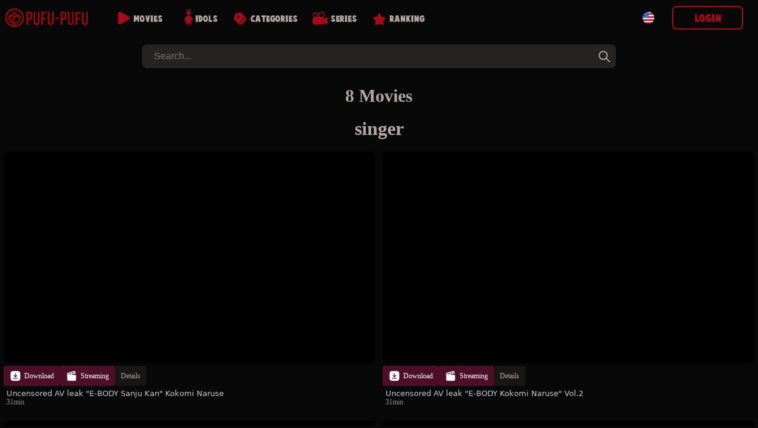

--- FILE ---
content_type: text/html; charset=UTF-8
request_url: https://pufu-pufu.com/en/category/singer
body_size: 6694
content:
 
<!doctype html>
<html lang="en">
<head>

<!--LANG-->
<link rel="canonical" href="https://pufu-pufu.com/en/category/singer" />
		<link rel="alternate" href="https://pufu-pufu.com/ja/category/singer" hreflang="x-default" />
			<link rel="alternate" hreflang="en" href="https://pufu-pufu.com/en/category/singer" />
			<link rel="alternate" hreflang="zh-TW" href="https://pufu-pufu.com/zh-TW/category/singer" />
			<link rel="alternate" hreflang="zh-CN" href="https://pufu-pufu.com/zh-CN/category/singer" />
	
<!--META-->
<meta name="viewport" content="width=device-width,initial-scale=1.0,minimum-scale=1.0,maximum-scale=5.0">
<meta charset="utf-8">
<title>singer - PUFU-PUFU</title>
<meta name="description" content="singer - Uncensored porn videos, actresses, amateurs">
<meta name="robots" content="index, follow">
<link rel="icon" type="image/x-icon" href="/img/favicon.ico"/>
<script src="https://ajax.googleapis.com/ajax/libs/jquery/3.5.1/jquery.min.js"></script>
<script src="/pc/js/js_min.js?ver=336"></script>
	<!--BEFORE CSS TO NOT TO BE IN CONFLICT -->
	<link href="/pc/css/video-js.min.css" rel="stylesheet" />
<link rel="stylesheet" type="text/css" href="/pc/css/base.css?ver=336" />
<link rel="stylesheet" type="text/css" href="/pc/css/main.css?ver=336" /><style>
:root {--mainPic: url(/pc/img/all.webp?v=20230419s);} 
</style>
<script>
var lang = "en";
var ref = "";
var cookie_token = "";
var domain = "pufu-pufu.com";
var subdomain = domain.split('.')[0];
var now_date = "2026-01-20 14:49:46";
var header_moviecnt= "Remaining";
var header_dl_finishTime1= "Today you have reached the maximum of download,  then please wait until timer expires: ";
var header_symbole_hour= "Hours ";
var header_symbole_min= "Min ";
var header_symbole_sec= "Sec";
var loginTitle_login= "Login";
var loginTitle_new= "New user";
var login_error1 = "This account has been canceled, so please register again.";
var login_error2 = "The email address or password is incorrect.";
var login_error3 = "This account is already used, please login.";
var LANG_url = JSON.parse('{"ja":"https:\/\/pufu-pufu.com\/ja\/category\/singer","en":"https:\/\/pufu-pufu.com\/en\/category\/singer","zh-TW":"https:\/\/pufu-pufu.com\/zh-TW\/category\/singer","zh-CN":"https:\/\/pufu-pufu.com\/zh-CN\/category\/singer"}');
var LANG_flag = JSON.parse('{"en":"<div style=\\\"background: url(\/pc\/img\/flag\/en.svg);height: 20px;width:20px;background-position: center;background-size: contain;\\\"><\/div>","ja":"<div style=\\\"background: url(\/pc\/img\/flag\/ja.svg);height: 20px;width:20px;background-position: center;background-size: contain;\\\"><\/div>","zh-TW":"<div style=\\\"background: url(\/pc\/img\/flag\/tw.svg);height: 20px;width:20px;background-position: center;background-size: contain;\\\"><\/div>","zh-CN":"<div style=\\\"background: url(\/pc\/img\/flag\/cn.svg);height: 20px;width:20px;background-position: center;background-size: contain;\\\"><\/div>"}');
var LANG_language_name = JSON.parse('{"en":"English","ja":"\u65e5\u672c\u8a9e","zh-TW":"\u7e41\u9ad4","zh-CN":"\u4e2d\u6587"}');
var LANG_mypage_line3 = "Downloads";
var LANG_mypage_line2 = "Favorites";
var LANG_mysub_title = "Subscriptions";
var LANG_contact = "Contact";
var LANG_topnav_logout = "Logout";
</script>
<style>
.sub_title_background{
	background: url();
	padding-bottom: 20px;
	position: relative;
	background-size: auto 100%;
	background-position: center;
}
.sub_title_background::before{
	content: "";
	background: linear-gradient(180deg, var(--color0) 0%, #000c 50%, var(--color0) 100%);
	position: absolute;
	top: 0;
	left: 0;
	right: 0;
	bottom: 0;
}
.idol_title img.hide{opacity:0}
.idol_title img.show{animation: 0.8s ease-out bounce;}
</style>
</head>
<body>
<div class="main_contents">

	<!-- LEFT BAR -->
	
<div class="div_left_second" id="div_left_second">
	<ul>
	<!-- contents by api -->
	</ul>
</div>
	<!-- MIDDLE BAR -->
	<div class="main_div_middle" id="main_div_middle">
		<script>
var js_var = {"var1":"Your subscription is finished, please subscribe again.","var2":"EMAIL","var3":"PASSWORD","var4":"New user","var5":"or","var6":"Login","var7":"Password reminder","var8":"No '&' in email or password.","var9":"Choose your VIP plan","var10":"35","var11":" month","var12":30,"var13":" months","var14":25,"var15":" months","var16":"35","var17":"60","var18":"75","var19":"Crypto","var20":"Choose your crypto","var21":"Purchase a 10000 credits Bitcash gift cards.","var22":"Click here to purchase.","var23":"Once you receive the pin code for your Bitcash card, consisting of 16 Japanese symbols, please write it down in the space provided below.","var24":"The confirmation process will occur automatically, and your account will then be created.","var25":" credits code here.","var26":"Purchase one 100usd Amazon gift cards.","var27":"Click here to purchase.","var28":"Once you receive the pin code for your Amazon card, please write it down in the space provided below.","var29":"100usd Amazon card code here.","var30":"Wrong code, please check again.","var31":"Error.","var32":"Success!","var33":"Please insert bitcash code.","var34":"Wrong code, please check again.","var35":"Wrong code, please check again.","var36":"Error.","var37":"Success! We will send you a confirmation message soon once the card is confirmed.","var38":"Please insert 100usd Amazon card code.","var39":"Wrong code, please check again.","var40":"The total amount in your cart is too low to use this cryptocurrency.","var41":"Wallet address: ","var42":"Amount :","var43":"Timeout :","var44":"Once the transfer is complete, an email confirmation will be sent to you. It can take up to 10 minutes.","var45":"Cart","var46":"pcs","var47":"Amount","var48":"Back","var49":"Delivery Address","var50":"Delivery Address","var51":"Name","var52":"ex\uff1aJHON SMITH","var53":"Country","var54":"Zip Code","var55":"","var56":"Address","var57":"","var58":"Tel","var59":"","var60":"Email","var61":"ex\uff1aoooo@gmail.com","var62":"Cart","var63":"Payment","var64":"Payment","var65":"pcs","var66":"Amount","var67":"Shipping Fee","var68":"Total","var69":"Please choose your payment method","var70":"Crypto","var71":"Choose your crypto"};
var noJapan = "1";
</script>

<div id="smoke_screen"></div>
<div id="loading_page"> 
	<div class="rotating"></div>
</div>
<header id="nav-bar">
	<div id="logo">
		<a title="home" href="/en/home.php">
			<div style="background-image: url(/pc/img/all.webp?v=20230419s);"></div>
		</a>
	</div>
	<div id="menu_links">
			<a class="neon-button" href="/en/moviesList.php"><img class="img1" src="/en/img/allvideos.svg" alt="movies icon"><span>Movies</span></a>
			<a class="neon-button" href="/en/actress.php"><img class="img2" src="/en/img/idols.svg" alt="idols icon"><span>Idols</span></a>
			<a class="neon-button" href="/en/categories.php"><img class="img3" src="/en/img/categories.svg" alt="categories icon"><span>Categories</span></a>
			<a class="neon-button" href="/en/series.php"><img class="img4" src="/en/img/series.svg" alt="series icon"><span>Series</span></a>
			<a class="neon-button" href="/en/rank.php"><img class="img5" src="/en/img/ranking.svg" alt="ranking icon"><span>Ranking</span></a>
	</div>
	

	

		
	<div class="div_login">
		
		<div id="topLogoDvd" onclick="showCart()">
			<img src="/pc/img/movieDvd.svg" style="width: 30px;" alt="show cart">
			<div id="topDvdCnt">0</div>
			<p><span id="topDvdMoney">0</span> $</p>
		</div>
	
		<div class="lang_btn" onclick="leftnav2('language')">
			<div style="background: url(/pc/img/flag/en.svg);height: 20px;width:20px;background-position: center;background-size: contain;"></div>		</div>

					<button onclick="login_popup()" class="new_user btn_secondaire">Login</button>
			<p onclick="login_popup()" class="loginSymboleIn" ></p>
			</div>
</header> 

<form class="form_search" id="form_search" method="GET" action="/en/moviesList.php">
	<input id="search" autocomplete="off" onkeyup="searchkeyword(this.value)" type="search" placeholder="Search..." name="keyword"/>
	<div onclick="document.getElementById('search').value = '';document.getElementById('new_advice').innerHTML = '';" class="closeBtn"></div>
	<button onclick="document.getElementById('new_advice').style.display = 'none';" type="submit" aria-label="tag"></button>  
	<div id="new_advice"></div>  
</form>	

<div id="dl_popup">
	<span id="dl_popup_span">Remaining：0</span>
</div>

<div id="login_box_outside" onclick="popupClose()"></div>
<div class="login_box login_box_off" id="login_box">
	<p class="closePopupBtn" onclick="popupClose()"></p>
	<div class="login_popup" id="login_popup">
		<p id="loginPopupError"></p>		
		<div id="inside_box"></div>
		<input type="hidden" id="password_hidden" value="">
	</div>
</div>

<div id="fixed_nav_bottom">
	<div>
		<a href="/en/moviesList.php" class="fixed_nav_bottom_sub ">
			<img src="/en/img/allvideos_sp.svg" alt="movies icon" width=10 height=10 loading=lazy>
			<p>Movies</p>
		</a>
		<a href="/en/actress.php" class="fixed_nav_bottom_sub ">
			<img src="/en/img/idols_sp.svg" alt="idols icon" width=10 height=10 loading=lazy>
			<p>Idols</p>
		</a>
		<div class="fixed_nav_bottom_sub_middle" onclick="$('#search').focus()">
			<img src="/en/img/search_sp.svg" alt="search icon" width=10 height=10 loading=lazy>
			<p>Search</p>
		</div>
		<a href="/en/categories.php" class="fixed_nav_bottom_sub ">
			<img src="/en/img/cat_sp.svg" alt="categories icon" width=10 height=10 loading=lazy>
			<p>Categories</p>
		</a>
		<div class="fixed_nav_bottom_sub" onclick="$('#new_advice').html('');$('#fixed_nav_bottom').toggleClass('open');$('#menu_buger').toggleClass('open');$('footer').toggleClass('footer_margin_down')">
			<div id="menu_buger">
			  <span></span>
			  <span></span>
			  <span></span>
			  <span></span>
			</div>
			<p>More</p>
		</div>
		
		<div id="topLogoDvd3" onclick="showCart()">
			<img src="/pc/img/movieDvd.svg" style="width: 30px;" alt="show cart">
			<div id="topDvdCnt3" style="border-radius: 30px;text-align: center;background: white;color: black;width: max-content;padding: 0 5px;position: absolute;top: 5px;right: 6px;border: 1px solid var(--colorDvd);"></div>
			<p><span id="topDvdMoney3"></span> $</p>
		</div>
	</div>
	<div>	
		<a href="/en/support.php" class="fixed_nav_bottom_sub second_lane ">
			<img src="/en/img/contact_sp.svg" alt="contact icon" width=10 height=10 loading=lazy>
			<p>Contact</p>
		</a>
		<a href="/en/rank.php" class="fixed_nav_bottom_sub second_lane ">
			<img src="/en/img/ranking_sp.png" alt="rank icon" width=10 height=10 loading=lazy>
			<p>Ranking</p>
		</a>
		<a href="/en/series.php" class="fixed_nav_bottom_sub second_lane ">
			<img src="/en/img/series_sp.svg" alt="series icon" width=10 height=10 loading=lazy>
			<p>Series</p>
		</a>
	</div>
	<div class="sp_login_btn" onclick=" login_popup();   ">
		<img src="/en/img/login.svg" alt="login icon" width=10 height=10 loading=lazy>
		<p>Account</p>
	</div>
</div>

		<div class="movies_all">
						<div class="content_header">
				<h2 class="index fadein1">8&nbsp;Movies</h2>
			</div>
						<div class="sub_title fadein1">
				<h1>singer</h1>			</div>

			
			<div class="middle_box">
				
            <div class="pic_box">
        
	
    
    
            <video id="21981" onended="this.load();" class="video-js" data-setup="{}" controls preload="none" poster="https://img.pufu-pufu.com/img/21981/min_v99_2.webp">
            <source src="https://img.pufu-pufu.com/sample/21981.mp4" type="video/mp4"/>
        </video>
        <div class="all-btn" onclick="dvdHidden(21981,2)" >
                    <div class="btn btnDl" onclick="dvdHidden(21981,2);login_popup();">
            <img src="/pc/img/movieDl.svg" width="20px" height="30px" alt="Download" style="">
            <span>Download</span>
        </div>
        <div class="btn btnDl" onclick="dvdHidden(21981,2);login_popup();">
            <img src="/pc/img/movieStream.svg" width="20px" height="30px" alt="Streaming" style="">
            <span>Streaming</span>
        </div>
		<a title="Uncensored AV leak &quot;E-BODY Sanju Kan&quot; Kokomi Naruse" href="/en/movieDetails.php?id=21981">
			<div class="btn more details-btn">Details</div>
		</a>        </div>
        <p class="new_movie_title">Uncensored AV leak &quot;E-BODY Sanju Kan&quot; Kokomi Naruse</p>
        <p class="dl_time">31min</p>
            
    </div>

            <div class="pic_box">
        
	
    
    
            <div id="21979" class="emptyVideo" data-url='https://img.pufu-pufu.com/img/21979/min_v99_2.webp' data-price='2' data-sample='https://img.pufu-pufu.com/sample/21979.mp4' data-btn='        <div class="btn btnDl" onclick="dvdHidden(21979,2);login_popup();">
            <img src="/pc/img/movieDl.svg" width="20px" height="30px" alt="Download" style="">
            <span>Download</span>
        </div>
        <div class="btn btnDl" onclick="dvdHidden(21979,2);login_popup();">
            <img src="/pc/img/movieStream.svg" width="20px" height="30px" alt="Streaming" style="">
            <span>Streaming</span>
        </div>
		<a title="Uncensored AV leak &quot;E-BODY Kokomi Naruse&quot; Vol.2" href="/en/movieDetails.php?id=21979">
			<div class="btn more details-btn">Details</div>
		</a>' data-title='Uncensored AV leak &quot;E-BODY Kokomi Naruse&quot; Vol.2' data-time='31min' data-heart=''></div>
    
    </div>

            <div class="pic_box">
        
	
    
    
            <div id="13576" class="emptyVideo" data-url='https://img.pufu-pufu.com/img/13576/min_v99_2.webp' data-price='2' data-sample='https://img.pufu-pufu.com/sample/13576.mp4' data-btn='        <div class="btn btnDl" onclick="dvdHidden(13576,2);login_popup();">
            <img src="/pc/img/movieDl.svg" width="20px" height="30px" alt="Download" style="">
            <span>Download</span>
        </div>
        <div class="btn btnDl" onclick="dvdHidden(13576,2);login_popup();">
            <img src="/pc/img/movieStream.svg" width="20px" height="30px" alt="Streaming" style="">
            <span>Streaming</span>
        </div>
		<a title="Live sex with amateur men Part 2" href="/en/movieDetails.php?id=13576">
			<div class="btn more details-btn">Details</div>
		</a>' data-title='Live sex with amateur men Part 2' data-time='62min' data-heart=''></div>
    
    </div>

            <div class="pic_box">
        
	
    
    
            <div id="11129" class="emptyVideo" data-url='https://img.pufu-pufu.com/img/11129/min_v99_2.webp' data-price='2' data-sample='https://img.pufu-pufu.com/sample/11129.mp4' data-btn='        <div class="btn btnDl" onclick="dvdHidden(11129,2);login_popup();">
            <img src="/pc/img/movieDl.svg" width="20px" height="30px" alt="Download" style="">
            <span>Download</span>
        </div>
        <div class="btn btnDl" onclick="dvdHidden(11129,2);login_popup();">
            <img src="/pc/img/movieStream.svg" width="20px" height="30px" alt="Streaming" style="">
            <span>Streaming</span>
        </div>
		<a title="Forbidden event ○ All-you-can-eat idols with sleep techniques! Part 1" href="/en/movieDetails.php?id=11129">
			<div class="btn more details-btn">Details</div>
		</a>' data-title='Forbidden event ○ All-you-can-eat idols with sleep techniques! Part 1' data-time='68min' data-heart=''></div>
    
    </div>

            <div class="pic_box">
        
	
    
    
            <div id="2035" class="emptyVideo" data-url='https://img.pufu-pufu.com/img/2035/min_v99_2.webp' data-price='2' data-sample='https://img.pufu-pufu.com/sample/2035.mp4' data-btn='        <div class="btn btnDl" onclick="dvdHidden(2035,2);login_popup();">
            <img src="/pc/img/movieDl.svg" width="20px" height="30px" alt="Download" style="">
            <span>Download</span>
        </div>
        <div class="btn btnDl" onclick="dvdHidden(2035,2);login_popup();">
            <img src="/pc/img/movieStream.svg" width="20px" height="30px" alt="Streaming" style="">
            <span>Streaming</span>
        </div>
		<a title="Room service Vol.1" href="/en/movieDetails.php?id=2035">
			<div class="btn more details-btn">Details</div>
		</a>' data-title='Room service Vol.1' data-time='56min' data-heart=''></div>
    
    </div>

            <div class="pic_box">
        
	
    
    
            <div id="800" class="emptyVideo" data-url='https://img.pufu-pufu.com/img/800/min_v99_2.webp' data-price='2' data-sample='https://img.pufu-pufu.com/sample/800.mp4' data-btn='        <div class="btn btnDl" onclick="dvdHidden(800,2);login_popup();">
            <img src="/pc/img/movieDl.svg" width="20px" height="30px" alt="Download" style="">
            <span>Download</span>
        </div>
        <div class="btn btnDl" onclick="dvdHidden(800,2);login_popup();">
            <img src="/pc/img/movieStream.svg" width="20px" height="30px" alt="Streaming" style="">
            <span>Streaming</span>
        </div>
		<a title="Private sex leaked from ex-boyfriend!" href="/en/movieDetails.php?id=800">
			<div class="btn more details-btn">Details</div>
		</a>' data-title='Private sex leaked from ex-boyfriend!' data-time='59min' data-heart=''></div>
    
    </div>

            <div class="pic_box">
        
	
    
    
            <div id="314" class="emptyVideo" data-url='https://img.pufu-pufu.com/img/314/min_v99_2.webp' data-price='2' data-sample='https://img.pufu-pufu.com/sample/314.mp4' data-btn='        <div class="btn btnDl" onclick="dvdHidden(314,2);login_popup();">
            <img src="/pc/img/movieDl.svg" width="20px" height="30px" alt="Download" style="">
            <span>Download</span>
        </div>
        <div class="btn btnDl" onclick="dvdHidden(314,2);login_popup();">
            <img src="/pc/img/movieStream.svg" width="20px" height="30px" alt="Streaming" style="">
            <span>Streaming</span>
        </div>
		<a title="Ai Shinozaki d-BOMB「Sweet Love」" href="/en/movieDetails.php?id=314">
			<div class="btn more details-btn">Details</div>
		</a>' data-title='Ai Shinozaki d-BOMB「Sweet Love」' data-time='94min' data-heart=''></div>
    
    </div>

            <div class="pic_box">
        
	
    
    
            <div id="268" class="emptyVideo" data-url='https://img.pufu-pufu.com/img/268/min_v99_2.webp' data-price='2' data-sample='https://img.pufu-pufu.com/sample/268.mp4' data-btn='        <div class="btn btnDl" onclick="dvdHidden(268,2);login_popup();">
            <img src="/pc/img/movieDl.svg" width="20px" height="30px" alt="Download" style="">
            <span>Download</span>
        </div>
        <div class="btn btnDl" onclick="dvdHidden(268,2);login_popup();">
            <img src="/pc/img/movieStream.svg" width="20px" height="30px" alt="Streaming" style="">
            <span>Streaming</span>
        </div>
		<a title="Ai Shinozaki Beach Angels" href="/en/movieDetails.php?id=268">
			<div class="btn more details-btn">Details</div>
		</a>' data-title='Ai Shinozaki Beach Angels' data-time='40min' data-heart=''></div>
    
    </div>
			</div>




			



		</div>
		<div id="plans" class="plans-wrap">
    <div style="opacity:0;" id="PayPlanBig2" onclick="newUser_popup(2)"   class="plan tariff__call">
        <svg class="plan__image green" viewBox="0 0 199 72" fill="none" xmlns="http://www.w3.org/2000/svg">
            <path d="M0 0H99.5V72L0 64V0Z" fill="#df3dba"></path>
            <path d="M199 0H99.5V72L199 64V0Z" fill="#df3dba"></path>
        </svg>
        <div class="plan-data">
            <div class="mark">
                Best offer            </div>
            <div class="thumb-join thumb-join--plan">
                <div class="thumb-join__title thumb-join__title--plan thumb-join__title--plan_red">
                	<span class="dol">$</span>25<span style="font-size:10px">per month</span>                </div>
                <div class="thumb-join__subtitle thumb-join__subtitle--plan thumb-join__subtitle--plan_red">
                    <span>3 months</span> 
                    <p class="discount">
                        <span class="discount__sum">40</span><span class="discount__persent">%</span>
                        <span class="discount__off"> Savings</span>
                    </p>
                </div>
                <button class="thumb-join__button thumb-join__button--plan">
                    Buy now                </button>
            </div>
        </div>
    </div>
    <div id="PayPlanBig3" onclick="newUser_popup(3)"   class="plan tariff__call">
        <svg class="plan__image green" viewBox="0 0 199 72" fill="none" xmlns="http://www.w3.org/2000/svg">
            <path d="M0 0H99.5V72L0 64V0Z" fill="#df3dba"></path>
            <path d="M199 0H99.5V72L199 64V0Z" fill="#df3dba"></path>
        </svg>
        <div class="plan-data">
            <div class="mark">
                Popular 
            </div>
            <div class="thumb-join thumb-join--plan">
                <div class="thumb-join__title thumb-join__title--plan thumb-join__title--plan_red">
                <span class="dol">$</span>30<span style="font-size:10px">per month</span>
                </div>
                <div class="thumb-join__subtitle thumb-join__subtitle--plan thumb-join__subtitle--plan_red">
                    <span>2 months</span> 
                    <p class="discount">
                        <span class="discount__sum">20</span><span class="discount__persent">%</span>
                        <span class="discount__off"> Savings</span>
                    </p>
                </div>
                <button class="thumb-join__button thumb-join__button--plan">
                    Buy now                </button>
            </div>
        </div>
    </div>
    <div style="opacity:0;" id="PayPlanBig4" onclick="newUser_popup(4)"   class="plan tariff__call">
        <svg class="plan__image green" viewBox="0 0 199 72" fill="none" xmlns="http://www.w3.org/2000/svg">
            <path d="M0 0H99.5V72L0 64V0Z" fill="#df3dba"></path>
            <path d="M199 0H99.5V72L199 64V0Z" fill="#df3dba"></path>
        </svg>
        <div class="plan-data">
            <div class="mark">
                Good plan            </div>
            <div class="thumb-join thumb-join--plan">
                <div class="thumb-join__title thumb-join__title--plan thumb-join__title--plan_red">
                    <span class="dol">$</span>35<span style="font-size:10px">per month</span>                </div>
                <div class="thumb-join__subtitle thumb-join__subtitle--plan thumb-join__subtitle--plan_red">
                    <span>1 month</span> 
                </div>
                <button class="thumb-join__button thumb-join__button--plan">
                    Buy now                </button>
            </div>
        </div>
    </div>

    <div style="opacity:0;display:none !important" id="plan_sp" class="plan_sp">
        <div onclick="newUser_popup(2)" class="sp_one_line">
            <div class="info1">$25<span style="font-size:10px">per month</span></div> <div class="info2">3 months</div>
        </div>
        <div onclick="newUser_popup(3)" class="sp_one_line">
            <div class="info1">$30<span style="font-size:10px">per month</span></div> <div class="info2">2 months</div>
        </div>
        <div onclick="newUser_popup(4)" class="sp_one_line">
            <div class="info1">$35<span style="font-size:10px">per month</span></div> <div class="info2">1 month</div>
        </div>
    </div>
</div>

<div class="asterix" style="opacity:0;display:none !important">
    <p>The daily limit for all plans is 6 movies.</p>
</div>
<div class="cards" style="display:none !important">
	<div id="cardlogo2" style="height: 50px;width: 70px;position: absolute;left: calc(30% - 35px);background-position-x: -93px;"></div>
	<div id="cardlogo1" style="height: 50px;width: 102px;position: absolute;left: calc(50% - 52px);"></div>
	<div id="cardlogo3" style="height: 50px;width: 70px;position: absolute;left: calc(70% - 35px);background-position-x: -165px;"></div>
</div>
<script>
$(document).ready(function() {
    // Fonction pour gérer toutes les animations
    function checkAndTriggerAnimations() {
        // Animation pour PayPlanBig2 et PayPlanBig4
        if ($('#PayPlanBig4').length && !$("#PayPlanBig4").hasClass("fromRight")) {
            var elementPosition = $("#PayPlanBig4").offset().top;
            var scrollPosition = $(window).scrollTop() + $(window).innerHeight();
            
            if (elementPosition < scrollPosition) {
                $("#PayPlanBig2").addClass("fromLeft").css("opacity", "1");
                $("#PayPlanBig4").addClass("fromRight").css("opacity", "1");
            }
        }

        // Animation pour plan_sp
        if ($('#plan_sp').length && !$("#plan_sp").hasClass("fromRight")) {
            var elementPosition = $("#plan_sp").offset().top;
            var scrollPosition = $(window).scrollTop() + $(window).innerHeight();
            
            if (elementPosition < scrollPosition) {
                $("#plan_sp").addClass("fromRight").css("opacity", "1");
            }
        }

        // Animation pour les logos de carte
        if ($('#cardlogo1').length && !$("#cardlogo1").hasClass("cardlogobounce")) {
            var elementPosition = $("#cardlogo1").offset().top;
            var scrollPosition = $(window).scrollTop() + $(window).innerHeight();
            
            if (elementPosition < scrollPosition) {
                $("#cardlogo1, #cardlogo2, #cardlogo3").addClass("cardlogobounce");
            }
        }
    }

    // Détection de la visibilité avec Intersection Observer pour meilleures performances
    if ('IntersectionObserver' in window) {
        // Configuration de l'Observer
        var observerOptions = {
            root: null,
            rootMargin: '0px',
            threshold: 0.1
        };

        // Callback pour l'Observer
        var observerCallback = function(entries, observer) {
            entries.forEach(function(entry) {
                if (entry.isIntersecting) {
                    var target = $(entry.target);
                    
                    // PayPlanBig4 et PayPlanBig2
                    if (target.is('#PayPlanBig4') && !target.hasClass("fromRight")) {
                        $("#PayPlanBig2").addClass("fromLeft").css("opacity", "1");
                        target.addClass("fromRight").css("opacity", "1");
                    }
                    
                    // plan_sp
                    if (target.is('#plan_sp') && !target.hasClass("fromRight")) {
                        target.addClass("fromRight").css("opacity", "1");
                    }
                    
                    // cardlogos
                    if (target.is('#cardlogo1') && !target.hasClass("cardlogobounce")) {
                        $("#cardlogo1, #cardlogo2, #cardlogo3").addClass("cardlogobounce");
                    }
                }
            });
        };

        // Création des Observers
        var observer = new IntersectionObserver(observerCallback, observerOptions);
        
        // Éléments à observer
        if ($('#PayPlanBig4').length) observer.observe(document.getElementById('PayPlanBig4'));
        if ($('#plan_sp').length) observer.observe(document.getElementById('plan_sp'));
        if ($('#cardlogo1').length) observer.observe(document.getElementById('cardlogo1'));
    } else {
        // Fallback pour les anciens navigateurs
        checkAndTriggerAnimations(); // Exécuter au chargement
        $(window).scroll(function() {
            // Debounce pour améliorer les performances
            clearTimeout(window.scrollTimer);
            window.scrollTimer = setTimeout(checkAndTriggerAnimations, 50);
        });
    }
});
</script>
	
		<footer class="footer" id="footer">

		<div class="footerMain">
			<ul class="footerGroup">
				<li>
					<div class="lang_btn" onclick="leftnav2('language')" style="width: min-content;margin:0;">
						<div style="background: url(/pc/img/flag/en.svg);height: 20px;width:20px;background-position: center;background-size: contain;"></div>
					</div>
				</li>
				<li><a class="link" href="/en/dmca.php">dmca</a></li>
				<li><a class="link" href="/en/support.php">Contact</a></li>
				<li><a class="link" href="/en/first.php">System</a></li>
				<li><a class="link" href="/en/friends.php">Friends</a></li>
				<li><a class="link" href="https://ichigocandy.com/en/home.php" target="_BLANK" style="
    background: linear-gradient(90deg, #ffb6c1, #ff69b4, #ff1493, #ffb6c1);
    background-size: 300% 100%;
    -webkit-background-clip: text;
    background-clip: text;
    color: transparent;
    animation: pink-shine 3s linear infinite;
    font-weight: bold;
    text-decoration: none;
  ">Junior Idol</a>
</li>

<style>
  @keyframes pink-shine {
    0% { background-position: 0% 50%; }
    100% { background-position: 100% 50%; }
  }
  
 
</style>
			</ul>
			<ul class="footerGroup">
								<li><a class="link" href="/en/moviesRaws.php">All movies</a></li>
				<li><a class="link" href="/en/tagsRaws.php">Tags</a></li>
				<li><a class="link" href="/en/faq.php">Help</a></li>
				<li><a class="link" href="/en/reminder.php">Password reminder</a></li>
				<li><a class="link" href="/en/privacy.php">Privacy Policy</a></li>
				<li><a class="link" href="/en/affiliate/index.php">Affiliate</a></li>
			</ul>
		</div>



		<p class="copyright">Copyright © 2026 pufu-pufu.com All Rights Reserved.
		<br><a href="/en/2257.php" style="color: #b0b0b0;" target="_BLANK">18 U.S.C. 2257</a>
		</p>
</footer>

<iframe id="dl_iframe" style="display:none;"></iframe>

 
			</div>

</div>
<script>
$('.idol_title img').each(function() {
	var $img = $(this);
	var img = new Image();
	img.src = $img.attr('src');
	img.onload = function() {
	    $img.removeClass('hide').addClass('show');
	};
});
</script>
<script src="/pc/js/video.min.js"></script> 
</body>
</html>
